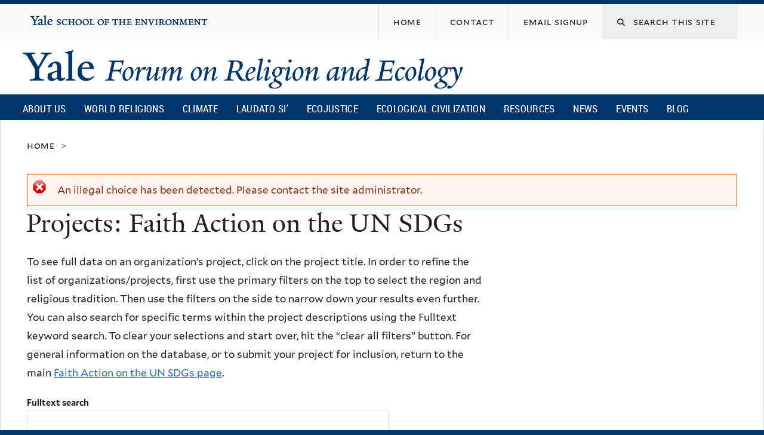

--- FILE ---
content_type: text/css
request_url: https://fore.yale.edu/sites/default/files/css_injector/css_injector_6.css?t7mp9t
body_size: 276
content:
#region-footer-third .search-form,
#region-postscript-second .search-form
{

    z-index: 1;
    transition: color 0.2s ease-in-out,background-color 0.2s ease-in-out,border-bottom 0.2s ease-in-out,text-shadow 0.2s ease-in-out;
    font-size: 1em;
/*    line-height: 3.5; */
    color: #222222;
    border-left: 1px solid;
    border-right: 1px solid;
    border-color: transparent;
    position: relative;
    margin: 0;
    cursor: pointer;
    padding-left: 0.2em;
    padding-right: 0.2em;
    background-color: #eeeeee;
    width: 300px;
}

#region-footer-third .search-form label,
#region-postscript-second .search-form label {
    padding-left: 1.25em;
}

#region-footer-third .search-form .fa-search,
#region-postscript-second .search-form .fa-search {
    font-size: 0.75em;
}

#region-footer-third .form-actions,
#region-postscript-second .form-actions {
    display: none;
}

#region-footer-third .form-text,
#region-postscript-second .form-text
{
    border: none;
    border: 0;
    background-color: transparent;
    min-width: 150px;
    -webkit-font-smoothing: antialiased;
    font-family: "Mallory",Verdana,Arial,Helvetica,sans-serif;
    font-size: 0.925em;
    line-height: 1.55;
    letter-spacing: 0.05em;
    word-spacing: 0.05em;
    font-weight: normal;
    font-style: normal;
    text-transform: lowercase;
    -moz-font-feature-settings: "smcp" 1;
    -moz-font-feature-settings: "smcp=1";
    -ms-font-feature-settings: "smcp" 1;
    -o-font-feature-settings: "smcp" 1;
    -webkit-font-feature-settings: "smcp" 1;
    font-feature-settings: "smcp" 1;
}

#region-footer-third  .second-search-box > .block-inner,
#region-postscript-second .second-search-box > .block-inner
{
  border-color: transparent;   
}

@media (min-width: 450px) {

#region-sidebar-second .second-search-box {
    display: none;
}
}